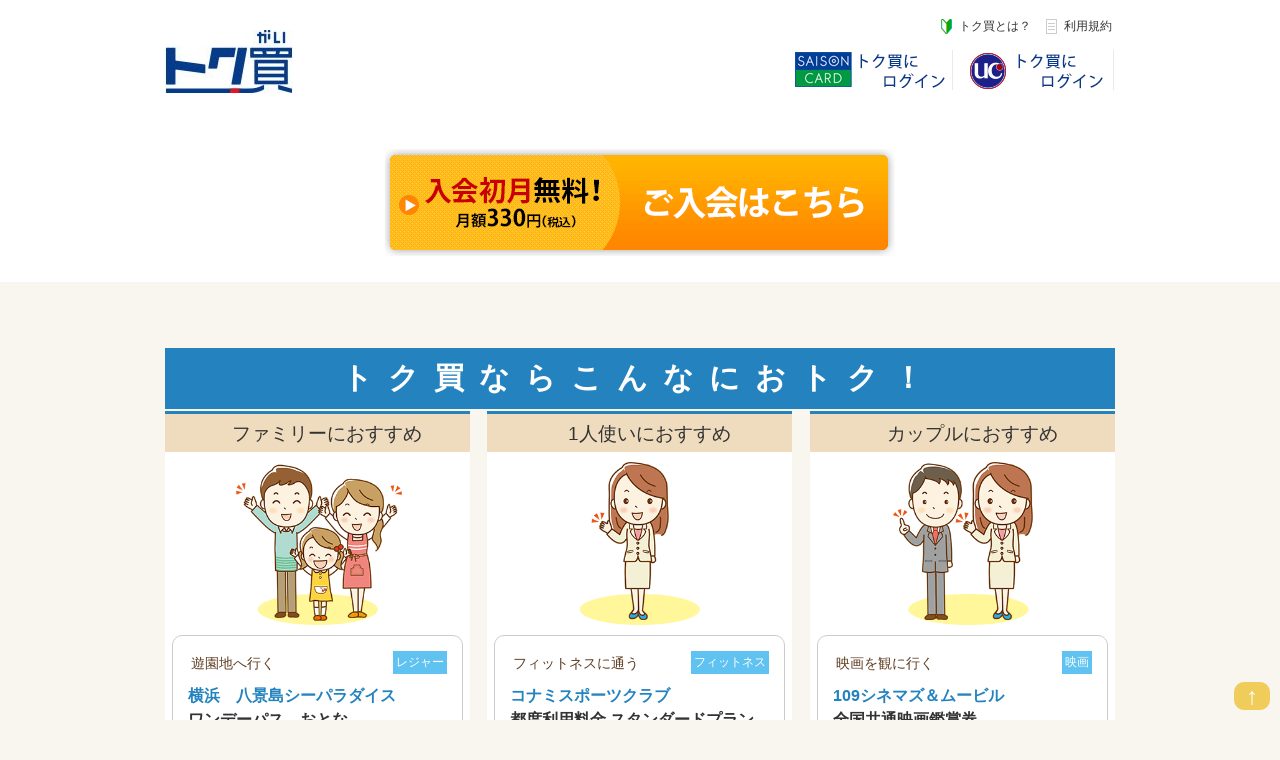

--- FILE ---
content_type: text/html
request_url: https://tokugai.jp/top/
body_size: 10414
content:
<meta name="viewport" content="width=device-width,initial-scale=1">
<meta http-equiv="X-UA-Compatible" content="IE=edge,chrome=1">
<meta http-equiv="Content-Type" content="text/html; charset=Shift_Jis">
<meta http-equiv="Content-Style-Type" content="text/css">
<meta http-equiv="Content-Script-Type" content="text/javascript">

<link href="/css/jquery.bxslider.css" rel="stylesheet" type="text/css" />
<link href="/css/renew_20170118.css" rel="stylesheet" type="text/css" />

<!--
<script type="text/javascript">
document.createElement("section");
document.createElement("article");
$(window).load(function(){
	$("#family_box dl dt.tit, #one_box dl dt.tit, #two_box dl dt.tit").tile(3);
	$("#family_box dl dd.det, #one_box dl dd.det, #two_box dl dd.det").tile(3);
	$("#family_box dl dd.mem, #one_box dl dd.mem, #two_box dl dd.mem").tile(3);
	$(".item.service_m.block1 .tit").tile(3);
	$(".item.service_m.block2 .tit").tile(3);
	$(".item.service_m.block3 .tit").tile(3);
	$(".item.service_m.block1 .total").tile(3);
	$(".item.service_m.block2 .total").tile(3);
	$(".item.service_m.block3 .total").tile(3);
	$(".item.service_m.block1 .tokuten").tile(3);
	$(".item.service_m.block2 .tokuten").tile(3);
	$(".item.service_m.block3 .tokuten").tile(3);
	$("#original_box ul li a p").tile(3);
	$("#cate_box ul li a").tile();
	//bxslider
	$('.sp_slider').bxSlider({
		slideWidth:950,
		auto:true,
		speed:200,
		mode:'horizontal',
		touchEnabled:false,
		adaptiveHeight:true
	});
});
$(function(){
	//PAGETOP
	$("#PageTop").hide();
	$(window).scroll(function(){
	    if ($(this).scrollTop() > 100) {
	        $("#PageTop").fadeIn();
	    }
	    else {
	        $("#PageTop").fadeOut();
	    }
	});
	$("#PageTop").click(function(){
	    $("#localbody").animate({
	        scrollTop: 0
	    }, 300);
	    return false;
	});
});
</script>-->
<!--[if lt IE 9]>
<script type="text/javascript" src="/contents/js/html5.js"></script>
<![endif]-->


<article class="header">
 <section>
  <div id="header_box" class="pc">
   <p class="logo"><img alt="トク買" src="/img/join_logo.jpg"></p>
   <ul class="login">
    <li class="saizon"><a href="javascript:void(0)" id="submitButtonNa"><img alt="SAISONCARDでログイン" src="/img/saison_tokugai.png" /></a></li>
    <li class="uc"><a href="javascript:void(0)" id="submitButtonAtu"><img alt="ucでログイン" src="/img/uc.png" /></a></li>
   </ul>
   <ul class="arrow">
    <li class="arrow_howto"><a href="/guide/index.html" title="トク買とは？">トク買とは？</a></li>
    <li class="arrow_kiyaku"><a href="/rule/index.html" title="利用規約">利用規約</a></li>
   </ul>
  </div><!--/header-->
  <div id="header_box" class="sp">
   <p class="logo"><img alt="トク買" src="/img/join_logo_smp.jpg"></p>
   <ul class="login">
    <li class="join_login"><a href="/entry/entry_first.html"><img alt="トク買いログイン" src="/img/login_smp.jpg" /></a></li>
   </ul>
   <ul class="arrow">
    <li class="arrow_howto"><a href="/guide/index.html" title="トク買とは？">トク買とは？</a></li>
   </ul>
  </div><!--/header-->
 </section>
</article>

<!-- インフォメーション 
	<article class="cp_box_wrap">
	 <section>
		<div style="width:950px;margin:15px auto;font-size:13px;text-align:center;background-color:#eeeeee;padding:15px 0;border:1px solid #cccccc;">
  		<p><a href="/BE-ONE/official/note/20210702_crm.html" target="_blank">システムメンテナンスのお知らせ（7/5実施）</a></p>
		</div>
	 </section>
	</article>
 -->

<article class="join">
 <section>
  <div class="join_box">
   <div class="join_btn"><a href="/entry/entry_first.html"><img src="/img/join_btn.png" alt="ご入会はこちら" /></a></div>
  </div>
 </section>
</article>
　<article class="cp_box_wrap">
	<!-- <section>
		<div style="width:90%;margin:15px auto;font-size:13px;text-align:center;background-color:#eeeeee;padding:15px 0;border:1px solid #cccccc;">
  		<p><a href="/top/information/20250122_23.html" target="_blank">システムメンテナンスのお知らせ(1/22~1/23実施)</a></p>
		</div>
	 </section>-->
	</article>　
<article class="fot_box_wrap">
 <section>
  <p class="mdsi">トク買ならこんなにおトク！</p>
  <div id="family_box">
   <h2>ファミリーにおすすめ</h2>
   <p class="fot_imgbox"><img src="/img/family_box_image.gif" alt="ファミリーにおすすめ" /></p>
   <ul class="item service_m block1">
    <a href="" title="横浜　八景島シーパラダイス">
     <li class="noar"><span class="no">遊園地へ行く</span><span class="area">レジャー</span></li>
     <li class="tit">横浜　八景島シーパラダイス</li>
     <li class="tokuten"><span>ワンデーパス　おとな<br />5,600円 ⇒ <span class="yen"><strong>4,800</strong>円ほか</span></span></li>
     <li class="photo"><img alt="横浜　八景島シーパラダイス" src="/img/676023.jpg"></li>
     <li class="total">家族3人で行った場合…<br>合計<b>2,400円</b><span>おトク！</span></li>
    </a>
   </ul>
 
   <ul class="item service_m block2">
    <a href="" title="七輪焼肉安安">
     <li class="noar"><span class="no">ファミレスへ行く</span><span class="area">グルメ</span></li>
     <li class="tit">七輪焼肉安安</li>
     <li class="tokuten"><span><span class="yen">ご飲食<strong>10</strong>%OFF</span></span></li>
     <li class="photo"><img alt="七輪焼肉安安" src="/img/t40017704.jpg"></li>
     <li class="total">家族3人で5,000円の<br>お会計の場合…<br>合計<b>500円</b><span>おトク！</span></li>
    </a>
   </ul>

   <ul class="item service_m block3">
    <a href="" title="タイムズカーレンタル">
     <li class="noar"><span class="no">レンタカーを借りる</span><span class="area">カー</span></li>
     <li class="tit">タイムズカーレンタル</li>
     <li class="tokuten"><span>一般料金より<span class="yen"><strong>10～40</strong>％OFF</span><br>（※24時間利用の場合）</span></li>
     <li class="photo"><img alt="タイムズカーレンタル" src="/img/658235.jpg"></li>
     <li class="total">&nbsp;</li>
    </a>
   </ul>
  </div><!--/family_box-->

  <div id="one_box">
   <h2>1人使いにおすすめ</h2>
   <p class="fot_imgbox"><img src="/img/one_box_image.gif" alt="1人使いにおすすめ" /></p>
   <ul class="item service_m block1">
    <a href="" title="コナミスポーツクラブ">
     <li class="noar"><span class="no">フィットネスに通う</span><span class="area">フィットネス</span></li>
     <li class="tit">コナミスポーツクラブ</li>
     <li class="tokuten"><span>都度利用料金 スタンダードプラン<br><span class="yen"><strong>880</strong>円～<strong>2,860</strong>円／回</span></span></li>
     <li class="photo"><img alt="コナミスポーツクラブ" src="/img/625152.jpg"></li>
     <li class="total">月に5回通って<br><b>2,750円</b><span>おトク！</span></li>
    </a>
   </ul>

   <ul class="item service_m block2">
    <a href="" title="てもみんグループ">
     <li class="noar"><span class="no">リラクサロンへ行く</span><span class="area">リラクサロン</span></li>
     <li class="tit">てもみんグループ</li>
     <li class="tokuten"><span>利用チケット（1枚）<br>1,100円 ⇒ <span class="yen"><strong>880</strong>円</span></span></li>
     <li class="photo"><img alt="てもみんグループ" src="/img/660132.jpg"></li>
     <li class="total">40分の利用で<b>880円</b><span>おトク！</span></li>
    </a>
   </ul>

   <ul class="item service_m block3">
    <a href="" title="ベネ・ステ フリーeラーニング ◆BISCUE提供(旧：Bグループ)">
     <li class="noar"><span class="no">e-ラーニングをする</span><span class="area">学ぶ</span></li>
     <li class="tit">ベネ・ステ フリーeラーニング ◆BISCUE提供</li>
     <li class="tokuten"><span>ビジネススキル・資格取得対策講座 eラーニング 全373タイトル<br><span class="yen"><strong>受講料無料</strong></span></span></li>
     <li class="photo"><img alt="ベネ・ステ フリーeラーニング ◆BISCUE提供(旧：Bグループ)" src="/img/631119.jpg"></li>
     <li class="total">受講料が<b>無料</b>で<span>おトク！</span></li>
    </a>
   </ul>
  </div><!--/one_box-->

  <div id="two_box">
   <h2>カップルにおすすめ</h2>
   <p class="fot_imgbox"><img src="/img/two_box_image.gif" alt="カップルにおすすめ" /></p>
   <ul class="item service_m block1">
    <a href="" title="109シネマズ＆ムービル">
     <li class="noar"><span class="no">映画を観に行く</span><span class="area">映画</span></li>
     <li class="tit">109シネマズ＆ムービル</li>
     <li class="tokuten"><span>全国共通映画鑑賞券<br>2,000円 ⇒ <span class="yen"><strong>1,400</strong>円</span></span></li>
     <li class="photo"><img alt="109シネマズ＆ムービル" src="/img/670674.jpg"></li>
     <li class="total">2人で<b>1,200円</b><span>おトク！</span></li>
    </a>
   </ul>

   <ul class="item service_m block2">
    <a href="" title="大江戸温泉物語 浦安万華郷">
     <li class="noar"><span class="no">日帰り温泉へ行く</span><span class="area">温泉・スパ</span></li>
     <li class="tit">大江戸温泉物語 浦安万華郷</li>
     <li class="tokuten"><span>ご入館券<br>おとな（中学生以上） 3,185円 ⇒ <span class="yen"><strong>1,300</strong>円</span></span></li>
     <li class="photo"><img alt="大江戸温泉物語 浦安万華郷" src="/img/660068.jpg"></li>
     <li class="total">2人で<b>3,770円</b><span>おトク！</span></li>
    </a>
   </ul>

   <ul class="item service_m block3">
    <a href="" title="カラオケルーム歌広場">
     <li class="noar"><span class="no">カラオケへ行く</span><span class="area">カラオケ</span></li>
     <li class="tit">カラオケルーム歌広場</li>
     <li class="tokuten"><span>20:00までにご入店でグループ全員<span class="yen"><strong>20</strong>％OFF（飲み放題付）</span></span></li>
     <li class="photo"><img alt="カラオケルーム歌広場" src="/img/670880.jpg"></li>
     <li class="total">2人で3時間（飲み放題付）で利用する場合…<br>合計<b>2,335円</b><span>おトク！</span></li>
    </a>
   </ul>
  </div><!--/two_box-->

 <div class="caution">
  <p>※掲載情報は2023年10月1日時点のものとなり、予告なく変更となる場合がございます。最新の割引料金や内容は会員サイトにてご確認ください。</p>
 </div>

  </section>
</article>

<article class="join">
 <section>
  <div class="join_box">
   <div class="join_btn"><a href="/entry/entry_first.html"><img src="/img/join_btn.png" alt="ご入会はこちら" /></a></div>
  </div>
 </section>
</article>

<article>
 <section class="footer">
  <div id="footer">
   <p>Copyright(C)Benefit One Inc. All rights reserved.</p>
  </div><!--/footer-->
 </section>
</article>

<div id="PageTop"><a href="#header_box" title="このページのトップへ">&#8593;</a></div>


    <!-- BCD API -->
    <script src="../app/lib/bcd.js"></script>
    <!-- /BCD API -->
    <script src="../js/common/login.js"></script>


--- FILE ---
content_type: text/css
request_url: https://tokugai.jp/css/renew_20170118.css
body_size: 26620
content:
@charset "shift_jis";
/* reset */
body, div, dl, dt, dd, ul, ol, li, h1, h2, h3, h4, h5, h6, pre, form, fieldset, input, textarea, p, blockquote {margin:0; padding:0;}
h1, h2, h3, h4, h5, h6 {font-weight:normal; font-size:100%; line-height:1;}
fieldset, img {border:0;}
address, caption, cite, code, dfn, em, strong, th, var {font-style:normal; font-weight:normal;}
ol, ul {list-style:none;}
table {margin:0;}
abbr, acronym {border:none;}
a {outline-width:0;}
input, textarea {font-size:120%;}
body {
	color:#333333;
	background-color:#F8F6EF;
	font-family:'Lucida Grande', Meiryo, sans-serif;
}

/* -------------------------------------------------------------------------
common
------------------------------------------------------------------------- */
article {
	margin:0 auto;
	padding:15px 0 0 0;
	overflow:hidden;
}
article section {
	width:950px;
	margin:0 auto;
	background-color:#ffffff;
}
article section h2 {
	font-size:120%;
	line-height:120%;
	padding:0.4em 0.4em 0.4em 1.4em;
	background-position:10px\9;
	background-color:#efdbbd;
	border-top:3px solid #2483BF;
	text-align:center;
}
article section h3 {
	font-size:110%;
	line-height:120%;
	padding:5px 0 5px 15px;
	border-left:#2483BF 10px solid;
	margin-left:5px;
}
article section h4 {
	height:175px;
	text-indent:-99999px;
	clear:both;
	background-image:url("/img/h4_bg.png");
	background-repeat:no-repeat;
	background-position:0 0;
}

/* -------------------------------------------------------------------------
ヘッダー
------------------------------------------------------------------------- */
article.header {
	width:100%;
	margin:0 auto;
	background-color:#ffffff;
}
article.header section {
	background-color:transparent;
}
#header_box {
	width:950px;
	margin:0 auto;
	padding:15px 0;
	overflow:hidden;
	position:relative;
}
#header_box p.logo {
	float:left;
}
#header_box ul {
	font-size:12px;
}
#header_box ul li {
	float:left;
}
#header_box ul.arrow {
	padding:3px 3px 0 0;
	position:absolute;
	right:0;
	top:0;
}
#header_box ul.arrow li a {
	color:#333333;
	text-decoration:none;
}
#header_box ul.arrow li a:hover {
	text-decoration:underline;
}
#header_box ul.arrow li.arrow_howto {
	margin:0 15px 5px 20px;
	padding:0 0 0 1.5em;
	background-image:url("/img/arrow_howto.gif");
	background-repeat:no-repeat;
	background-position:center left;
}
#header_box ul.arrow li.arrow_kiyaku {
	margin:0 0 5px 0;
	padding:0 0 0 1.5em;
	background-image:url("/img/arrow_kiyaku.gif");
	background-repeat:no-repeat;
	background-position:center left;
}
#header_box ul.arrow li.entry {
	clear:both;
}
#header_box ul.arrow li.entry:hover {
	opacity:0.9;
	filter:alpha(opacity=90);
	-ms-filter:"alpha( opacity=90 )";
}
#header_box ul.login {
	width:325px;
	position:absolute;
	top:35px;
	right:0;
}
#header_box ul.login li:hover {
	background-color:#fafafa;
}

/* -------------------------------------------------------------------------
キーワードから探す
------------------------------------------------------------------------- */
#keyword_box {
	margin:20px 0;
}
#keyword_box h3 {
	background: #2483bf;
	color: #fff;
	font-size: 120%;
	text-align: center;
	margin:0 0 10px 0;
}
#keyword_box form {
	text-align:center;
}
#keyword_box input {
	font-size:16px;
	letter-spacing:1px;
	padding:7px 7px 7px 7px;
	border:1px solid #cbcbcb;
	background:-webkit-linear-gradient(top, #fff 0%,#F5F5F5 100%);
	background:linear-gradient(to bottom, #fff 0%,#F5F5F5 100%);
	width:300px;
}
#keyword_box select {
	font-size:16px;
	line-height:16px;
	letter-spacing:1px;
	padding:7px 7px 7px 7px;
	border:1px solid #cbcbcb;
	background:-webkit-linear-gradient(top, #fff 0%,#F5F5F5 100%);
	background:linear-gradient(to bottom, #fff 0%,#F5F5F5 100%);
}
#keyword_box select option{
	background-color:#ffffff;
}
#keyword_box form input#search {
	width:100px;
	border:none;
	color:#ffffff;
	background:-webkit-linear-gradient(top, #008eda 0%,#008eda 100%);
	background:linear-gradient(to bottom, #008eda 0%,#008eda 100%);
	border-radius:6px;
	-webkit-border-radius:6px;
	-moz-border-radius:6px;
}
#keyword_box form input#search:hover {
	cursor:pointer;
}
#attention_box {
	margin:0 0 15px 0;
}
#attention_box ul {
	padding-left:10px;
	overflow:hidden;
}
#attention_box li {
	background:#eeeeee;
	display:inline-block;
	margin-top:10px;
	vertical-align:middle;
}
#attention_box li:hover {
	background:#dadada;
}
#attention_box li a {
	display:block;
	font-size:1.2rem;
	padding:0.5em 1em;
	text-align:center;
}


/* -------------------------------------------------------------------------
カテゴリ
------------------------------------------------------------------------- */
#cate_box {
	margin:0 0 15px 0;
}
#cate_box ul {
	padding-left:10px;
	overflow:hidden;
}
#cate_box li {
	width:145px;
	float:left;
	display:table;
	margin:5px 9px 5px 0;
	background:#f4f1ed; /* Old browsers */
	background:-moz-linear-gradient(top,  #fefeff 0%, #f4f1ed 100%); /* FF3.6+ */
	background:-webkit-gradient(linear, left top, left bottom, color-stop(0%,#fefeff), color-stop(100%,#f4f1ed)); /* Chrome,Safari4+ */
	background:-webkit-linear-gradient(top,  #fefeff 0%,#f4f1ed 100%); /* Chrome10+,Safari5.1+ */
	background:-o-linear-gradient(top,  #fefeff 0%,#f4f1ed 100%); /* Opera 11.10+ */
	background:-ms-linear-gradient(top,  #fefeff 0%,#f4f1ed 100%); /* IE10+ */
	background:linear-gradient(to bottom,  #fefeff 0%,#f4f1ed 100%); /* W3C */
	filter: progid:DXImageTransform.Microsoft.gradient( startColorstr='#fefeff', endColorstr='#f4f1ed',GradientType=0 ); /* IE6-9 */
	border:1px solid #e7e5e2;
	border-radius:6px;
	-webkit-border-radius:6px;
	-moz-border-radius:6px;
}
#cate_box li:hover {
	background:#2483BF; /* Old browsers */
	background:-moz-linear-gradient(top,  #65c3ff 0%, #2483BF 100%); /* FF3.6+ */
	background:-webkit-gradient(linear, left top, left bottom, color-stop(0%,#65c3ff), color-stop(100%,#2483BF)); /* Chrome,Safari4+ */
	background:-webkit-linear-gradient(top,  #65c3ff 0%,#2483BF 100%); /* Chrome10+,Safari5.1+ */
	background:-o-linear-gradient(top,  #65c3ff 0%,#2483BF 100%); /* Opera 11.10+ */
	background:-ms-linear-gradient(top,  #65c3ff 0%,#2483BF 100%); /* IE10+ */
	background:linear-gradient(to bottom,  #65c3ff 0%,#2483BF 100%); /* W3C */
	filter: progid:DXImageTransform.Microsoft.gradient( startColorstr='#65c3ff', endColorstr='#2483BF',GradientType=0 ); /* IE6-9 */
}
#cate_box li:nth-child(6n) {
	margin:5px 0 5px 1px;
}
#cate_box li a {
	display:table-cell;
	font-size:12px;
	padding:1.4em 1em;
	text-align:center;
	color:#7d7d7c;
	vertical-align:middle;
	text-decoration:none;
}
#cate_box li a:hover {
	color:#ffffff;
}


/* -------------------------------------------------------------------------
スライド
------------------------------------------------------------------------- */
#pr {
	width:940px;
	padding:5px;
	background-image:url("/img/slider_bg.gif");
	background-repeat:repeat;
	background-position:0 0;
}
#pr .contents {
	width:935px;
	margin:0 auto;
	position:relative;
}
#pr #pr_board {
	width:682px;
	height:330px;
	z-index:1;
	background-color:#ffffff;
}
#pr #pr_board a {
	display:none;
	position:absolute;
}
#side_bnr {
	margin-top:10px;
}
#side_bnr img {
	margin-bottom:10px;
}
#pr #pr_board a:hover img,#indexpage #side #oyakudachi a:hover img,#indexpage #side #side_bnr img:hover {
	-ms-filter:"alpha(opacity=70)";
	filter:alpha(opacity=70);
	opacity:0.7;
}
#pr #pr_board a.on {
	display:block;
}
#pr #pr_board img {
	width:672px;
	margin:4px 0 0 4px;
	border:1px solid #ffffff;
}
#pr .nav {
	width:265px;
	height:310px;
	position:absolute;
	right:0;
	top:0;
	z-index:2;
}
#pr .nav .btn a {
	width:255px;
	height:20px;
	display:block;
}
#pr .nav .btn a:hover {
	-ms-filter:"alpha(opacity=70)";
	filter:alpha(opacity=70);
	opacity:0.7;
}
#pr .nav .btn a span {
	display:none;
}
#pr .nav #pr_nav_up {
	width:245px;
	margin:0 0 0 20px;
	border-radius:0;
	box-shadow:none;
	background:#ffffff; /* Old browsers */
	background:-moz-linear-gradient(top,  #ffffff 0%, #f3f3f3 100%); /* FF3.6-15 */
	background:-webkit-linear-gradient(top,  #ffffff 0%,#f3f3f3 100%); /* Chrome10-25,Safari5.1-6 */
	background:linear-gradient(to bottom,  #ffffff 0%,#f3f3f3 100%); /* W3C, IE10+, FF16+, Chrome26+, Opera12+, Safari7+ */
	filter:progid:DXImageTransform.Microsoft.gradient( startColorstr='#ffffff', endColorstr='#f3f3f3',GradientType=0 ); /* IE6-9 */
}
#pr .nav #pr_nav_down {
	width:245px;
	margin:0 0 0 20px;
	border-radius:0;
	box-shadow:none;
	background:#ffffff; /* Old browsers */
	background:-moz-linear-gradient(top,  #ffffff 0%, #f3f3f3 100%); /* FF3.6-15 */
	background:-webkit-linear-gradient(top,  #ffffff 0%,#f3f3f3 100%); /* Chrome10-25,Safari5.1-6 */
	background:linear-gradient(to bottom,  #ffffff 0%,#f3f3f3 100%); /* W3C, IE10+, FF16+, Chrome26+, Opera12+, Safari7+ */
	filter:progid:DXImageTransform.Microsoft.gradient( startColorstr='#ffffff', endColorstr='#f3f3f3',GradientType=0 ); /* IE6-9 */
}
#pr .nav #pr_nav_up a {
	background:url("/img/main_pr_btn_01.gif") no-repeat;
}
#pr .nav #pr_nav_down a {
	background:url("/img/main_pr_btn_02.gif") no-repeat;
}
#pr .nav .view {
	height:290px;
	position:relative;
	overflow:hidden;
}
#pr .nav #pr_nav {
	width:255px;
	position:absolute;
	*width:255px;
	*margin-left:20px;
}
#pr .nav #pr_nav li {
	*height:41px;
}
#pr .nav li a {
	width:235px;
	height:58px;
	margin:0 0 0 20px;
	padding:0 10px 0 10px;
	background-color:#ffffff;
	background:-moz-linear-gradient(top,  #ffffff 0%, #f2f2f2 100%);
	background:-webkit-linear-gradient(top,  #ffffff 0%,#f2f2f2 100%);
	background:linear-gradient(to bottom,  #ffffff 0%,#f2f2f2 100%);
	filter: progid:DXImageTransform.Microsoft.gradient( startColorstr='#ffffff', endColorstr='#f2f2f2',GradientType=0 );
	display:table;
	cursor:pointer;
	color:#333333;
}
#pr .nav li a span {
	display:table-cell;
	vertical-align:middle;
	line-height:1.2;
	*display:block;
	*height:41px;
	font-size:13px;
}
#pr .nav li a:hover {
	-ms-filter:"alpha(opacity=70)";
	filter:alpha(opacity=70);
	opacity:0.7;
}
#pr .nav li.on a {
	background:url("/img/main_pr_img_bg.gif") repeat;
	color:#ffffff;
	*height:41px;
}
#pr .nav li.on a:hover {
	-ms-filter:"alpha(opacity=100)";
	filter:alpha(opacity=100);
	opacity:1;
}
#pr .nav li.on {
	background:url("/img/main_pr_img_01.png") no-repeat;
	*height:41px;
}
* html #pr .nav li.on {
	background-image:url("/img/main_pr_img_01.gif");
}
#pr .nav #pr_nav_cover {
	position:absolute;
	display:none;
	width:223px;
	height:251px;
	top:0;
	left:20px;
	z-index:3;
}
#pr #pr_board #pr_loading {
	position:absolute;
	left:200px;
	top:100px;
}
#pr #pr_board #pr_loading img {
	width:110px;
	height:34px;
	border-width:0;
}



/* -------------------------------------------------------------------------
期間限定！ご入会キャンペーン
------------------------------------------------------------------------- */
article.cp_box_wrap section{
	background-color:transparent;
}

#cp_box {
	margin:10px auto 0 auto;
}
#cp_box ul.cp_slider li {
	padding:5px;
}
#cp_box .bx-wrapper {
	box-shadow:1px 0 4px #86c4e3;
}
#cp_box .bx-wrapper .bx-prev {
	left:-40px;
}
#cp_box .bx-wrapper .bx-next {
	right:-40px;
}
#cp_box dl.notice {
	text-align:left;
	padding:10px;
	font-size:12px;
}
#cp_box dl.notice dd {
	text-indent:-1em;
	margin-left:1em;
}

/* -------------------------------------------------------------------------
ファミリー／1人使い／カップルにおすすめ
------------------------------------------------------------------------- */
article.fot_box_wrap section {
	background-color:transparent;
}
article.fot_box_wrap section p.mdsi {
	margin:0 0 2px 0;
	padding:10px;
	font-size:30px;
	letter-spacing:0.5em;
	text-align:center;
	background-color:#2483bf;
	color:#ffffff;
	font-weight:bold;
}
#family_box {
	width:305px;
	margin:0 17px 20px 0;
	float:left;
	background-color:#ffffff;
}
#one_box {
	width:305px;
	margin:0 18px 20px 0;
	float:left;
	background-color:#ffffff;
}
#two_box {
	width:305px;
	margin:0 0 20px 0;
	float:left;
	background-color:#ffffff;
}
.fot_imgbox{
	text-align:center;
	padding:10px 0 10px 0;
}
.fot_imgbox img{
	width:60%;
}
#family_box dl,
#one_box dl,
#two_box dl {
	padding:10px;
	background-color:#ffffff;
	color:#043b8b;
	font-weight:bold;
}
#family_box dl dt.tit,
#one_box dl dt.tit,
#two_box dl dt.tit {
	
}
#family_box dl dd.det,
#one_box dl dd.det,
#two_box dl dd.det {
	font-size:80%;
	text-indent:1em;
}
#family_box dl dd.det b,
#one_box dl dd.det b,
#two_box dl dd.det b {
	font-size:120%;
}
#family_box dl dd.mem,
#one_box dl dd.mem,
#two_box dl dd.mem {
	font-size:120%;
	text-indent:2em;
	color:#e71422;
	border-bottom:1px dashed #addef8;
}
#family_box dl dd.mem b,
#one_box dl dd.mem b,
#two_box dl dd.mem b {
	font-size:200%;
	color:#e71422;
}

/*
#family_box dl dd.total,
#one_box dl dd.total,
#two_box dl dd.total {
	background-image:url("/img/total_bg.gif");
	background-repeat:no-repeat;
	background-position:center top 5px;
	background-size:contain;
	text-align:center;
	font-size:120%;
	line-height:1.2;
	padding:0;
}
#family_box dl dd.total b,
#one_box dl dd.total b,
#two_box dl dd.total b {
	color:#e71422;
	font-size:200%;
}
#family_box dl dd.total span,
#one_box dl dd.total span,
#two_box dl dd.total span {
	color:#e71422;
	display:block;
	font-size:200%;
}
*/

/* -------------------------------------------------------------------------
特集から探す
------------------------------------------------------------------------- */
#sp_box {
	width:950px;
	overflow:hidden;
	padding-bottom:20px;
}
#sp_box ul.sp_slider {
	overflow:hidden;
}
#sp_box ul.sp_slider li {
	overflow:hidden;
}
#sp_box .bx-wrapper {
	box-shadow:1px 0 4px #86c4e3;
}
#sp_box .bx-wrapper .bx-prev {
	
}
#sp_box .bx-wrapper .bx-next {
	
}
#sp_box .bx-viewport {
}

/* -------------------------------------------------------------------------
中コマ
------------------------------------------------------------------------- */
.item.service_m {
	width:85%;
	background-color:#ffffff;
	padding:15px;
	margin:0 auto 10px auto;
	color:#603e23;
	border-radius:10px;
	-webkit-border-radius:10px;
	-moz-border-radius:10px;
	border:#cccccc solid 1px;
}

.item.service_m a {
	text-decoration:none;
}
/*.item.service_m:nth-child(3n) {
	margin:5px 0px 10px 0px;
}*/
.item.service_m .noar {
	margin:0px 0px 10px 0px;
	overflow:hidden;
	font-size:12px;
}
.item.service_m .noar .no {
	float:left;
	padding:3px;
	color:#603e23;
	font-size:120%;
}
.item.service_m .noar .area {
	float:right;
	padding:3px;
	background-color:#5fc2f1;
	color:#ffffff;
}
.item.service_m .tit {
	margin:0px 0px 5px 0px;
	line-height:1.2;
	font-size:16px;
	font-weight:bold;
	color:#2483BF;
}
.item.service_m .photo {
	overflow:hidden;
	clear:none;
	margin:0px 0px 10px 0px;
	text-align:center;
	border:1px solid #e8e8e8;
	line-height:0;
	position:relative;
	border-radius:6px;
	-webkit-border-radius:6px;
	-moz-border-radius:6px;
}
.item.service_m .photo img {
	width:100%;
	padding:1px;
	border-radius:6px;
	-webkit-border-radius:6px;
	-moz-border-radius:6px;
}
.item.service_m .catch {
	color:#333333;
	margin:0px 0px 10px 0px;
}
.item.service_m .tokuten {
	line-height:1.2;
	margin:0px 0px 5px 0px;
/*
	background-color:#ffffcc;
	border:1px solid #fbc13b;
	text-decoration:none;
*/
}
.item.service_m .tokuten_tit {
	margin:0px 0px 0px 0px;
}
.item.service_m .tokuten_tit img {
	width:100%;
	display:block;
	margin:0 auto;
}
.item.service_m .tokuten span {
	font-weight:bold;
	display:block;
	color:#333333;
/*
	text-align:center;
	padding:10px;
	margin:0px 0px 0px 0px;
*/
}
.item.service_m .tokuten span.yen {
	display:inline;
	color:#ff0000;
	font-size:18px;
}
.item.service_m .tokuten span.yen strong {
	font-weight:bold;
	font-size:28px;
}
.item.service_m .tokuten span.etc {
	display:inline;
	color:#ff0000;
	font-size:16px;
	background-color:#f2e5af;
}
.item.service_m .tokuten span.etc strong {
	font-weight:bold;
}
.item.service_m .total {
	background-color: #ffffff;
	text-align:center;
	color: #043b8b;
	font-weight: bold;
	font-size:100%;
	line-height:1.2;
	padding:0;
}
.item.service_m .total b {
	color:#e71422;
	font-size:140%;
}
.item.service_m .total span {
	color:#e71422;
}
.item.service_m .btn {
	margin:0 auto;
	text-align:center;
	background-color:#048dd1; /* Old browsers */
	background:-moz-linear-gradient(top,  #1aabe1 0%, #048dd1 100%); /* FF3.6+ */
	background:-webkit-gradient(linear, left top, left bottom, color-stop(0%,#1aabe1), color-stop(100%,#048dd1)); /* Chrome,Safari4+ */
	background:-webkit-linear-gradient(top,  #1aabe1 0%,#048dd1 100%); /* Chrome10+,Safari5.1+ */
	background:-o-linear-gradient(top,  #1aabe1 0%,#048dd1 100%); /* Opera 11.10+ */
	background:-ms-linear-gradient(top,  #1aabe1 0%,#048dd1 100%); /* IE10+ */
	background:linear-gradient(to bottom,  #1aabe1 0%,#048dd1 100%); /* W3C */
	filter:progid:DXImageTransform.Microsoft.gradient( startColorstr='#1aabe1', endColorstr='#048dd1',GradientType=0 ); /* IE6-9 */
	_background-color:#f3d163;
	border-radius:30px;
	-webkit-border-radius:30px;
	-moz-border-radius:30px;
	box-shadow:1px 1px #cccccc;
	text-decoration:none;
}
.item.service_m .btn span {
	display:block;
	padding:10px 0px 10px 0px;
	background-image:url("/img/btn_bg.png");
	background-repeat:repeat;
	background-position:0 0;
}
.item.service_m .btn span.arrow {
	background-image:url("/img/item_btn_arrow.png");
	background-repeat:no-repeat;
	background-position:left center;
	padding:0 0 0 1.5em;
	font-size:15px;
	display:inline-block;
	color:#fffc07;
}
.item.service_m .btn span.arrow b {
	font-weight:bold;
}
/* -------------------------------------------------------------------------
オリジナルイベント
------------------------------------------------------------------------- */
#original_box {
	margin:1em auto 1em auto;
	overflow:hidden;
}
#original_box ul {
	margin:0 15px;
}
#original_box ul li {
	width:272px;
	width:267px\9;
	padding:10px;
	margin:5px 15px 10px 0;
	float:left;
	background-color:#ffffff;
	border:2px solid #8ec424;
}
#original_box ul li:nth-child(3n) {
	margin:5px 0px 10px 0px;
}
#original_box ul li a {
	display:block;
	text-decoration:none;
}
#original_box ul li a img {
	float:left;
	margin-right:10px;
}
#original_box ul li a h5 {
	color:#8ec424;
	font-weight:bold;
}
#original_box ul li a p {
	line-height:1.2;
	font-size:13px;
	margin-top:5px;
	color:#333333;
}
#original_box ul li a:hover {
	opacity:0.9;
	filter:alpha(opacity=90);
	-ms-filter:"alpha( opacity=90 )";
}
/* -------------------------------------------------------------------------
お知らせ
------------------------------------------------------------------------- */
#news_box {
	margin:1em;
	padding:1em;
	background-color:#ffffff;
}
#news_box dl dt {
	font-size:90%;
	margin-bottom:5px;
	border-bottom:1px dashed #666666;
}
#news_box dl dt span {
	font-weight:bold;
}
#news_box dl dd {
	font-size:90%;
	line-height:1.2;
}
#news_box .day {
  font-weight: bold;
  float: right;
}
#news_box .beone {
  float: right;
}
#news_box .beone2 {
  float: right;
  clear: both;
}
#news_box .tit {
      text-align: center;
    clear: both;
    font-weight: bold;
    margin: 10px;
  font-size: 14px;
}
#news_box .end {
      float: right;
    clear: both;
    /* margin: 10px 0 0 0; */
    margin-bottom: 10px;
}
.news {
  overflow:hidden;
}
.news ul li #news_box {
  margin:0;
}
.news ul li #news_box a {
  color: #0066ca;
}

/* -------------------------------------------------------------------------
入会ボタン
------------------------------------------------------------------------- */
article.join {
	width:100%;
	background-color:#ffffff;
}
.join_box {
	margin:1em;
	padding:10px 0;
	overflow:hidden;
}
.join_box .join_btn{
	text-align:center;

}
.join_box .join_btn a {
	display:inline-block;
}
.join_box .join_btn a:hover {
	opacity:0.7;
	-ms-transition:opacity 0.3s;
	-webkit-transition:opacity 0.3s;
	transition:opacity 0.3s;
	-webkit-transform:perspective(0);
}
.more_btn {
	font-size:12px;
	margin:15px auto;
	text-align:center;
}
.more_btn a {
	font-size:160%;
	line-height:120%;
	color:#000000;
	padding:1em 0 1em 0;
	letter-spacing:1px;
}
.more_btn a:hover {
	text-decoration:underline;
	color:#008eda;
}


/* -------------------------------------------------------------------------
フッター
------------------------------------------------------------------------- */
#footer {
	text-align:center;
	font-size:80%;
	letter-spacing:1px;
}
.footer {
	background:none;
}
/* -------------------------------------------------------------------------
 今いる場所からトップへ戻る
------------------------------------------------------------------------- */
#PageTop {
	bottom:10px;
	padding:0 0.5em 0 0.5em;
	background-color:#f0cd5a;
	position:fixed;
	right:10px;
	font-size:24px;
	font-weight:bold;
	border-radius:10px;
	-webkit-border-radius:10px;
	-moz-border-radius:10px;
}
#PageTop a {
	color:#ffffff;
	text-decoration:none;
}
#PageTop:hover {
	color:#ffffff;
	background-color:#1f92bf;
	text-decoration:underline;
}

div.btn {
	width:90%;
	margin:0 auto 10px auto;
	text-align:center;
	background-color:#048dd1; /* Old browsers */
	background:-moz-linear-gradient(top,  #1aabe1 0%, #048dd1 100%); /* FF3.6+ */
	background:-webkit-gradient(linear, left top, left bottom, color-stop(0%,#1aabe1), color-stop(100%,#048dd1)); /* Chrome,Safari4+ */
	background:-webkit-linear-gradient(top,  #1aabe1 0%,#048dd1 100%); /* Chrome10+,Safari5.1+ */
	background:-o-linear-gradient(top,  #1aabe1 0%,#048dd1 100%); /* Opera 11.10+ */
	background:-ms-linear-gradient(top,  #1aabe1 0%,#048dd1 100%); /* IE10+ */
	background:linear-gradient(to bottom,  #1aabe1 0%,#048dd1 100%); /* W3C */
	filter:progid:DXImageTransform.Microsoft.gradient( startColorstr='#1aabe1', endColorstr='#048dd1',GradientType=0 ); /* IE6-9 */
	_background-color:#f3d163;
	border-radius:30px;
	-webkit-border-radius:30px;
	-moz-border-radius:30px;
	box-shadow:1px 1px #cccccc;
	text-decoration:none;

}
div.btn span {
	display:block;
	padding:10px 0px 10px 0px;
}
div.btn span.arrow {
	background-image:url("/contents/customized/csb/bs/img/renew_20170118/item_btn_arrow.png");
	background-repeat:no-repeat;
	background-position:left center;
	padding:0 0 0 1.5em;
	font-size:15px;
	display:inline-block;
	color:#fffc07;
}
div.btn span.arrow b {
	font-weight:bold;
}
div.btn a:hover,
div.morebtn a:hover {
	opacity:0.7;
	filter:alpha(opacity=70);
	-ms-filter:"alpha( opacity=70 )";
}
.morebtn {
	clear:both;
	overflow:hidden;
	margin:0 0 20px 0;
}
p.notes {
	text-align:center;
	padding:10px;
	clear:both;
}
.caution {
	margin:0 0 20px 0;
	background-color:#ffffff;
	padding:10px;
	clear:both;
}
.caution p {
	text-indent:-1em;
	margin:0 0 0 1em;
	padding:10px;
	clear:both;
	line-height:1.4;
}

#info {
  
}
#info .ttl {
  
}
#info .ttl h2 {
  text-align: left;
}
.news ul li {
  font-size: 13px;
  overflow: hidden;
  padding:5px 15px 5px 15px;
  border-bottom: 1px solid #efdbbd;
}
.news ul li span {
  width: 20%;
  display: block;
  float: left;
}
.news ul li p {
  width: 80%;
  float: right;
}
.news ul li p a {
  color:#3495EF;
  text-decoration: none;
}
.news ul li p a:hover {
  text-decoration: underline;
}
.pc {
	display: block;
}
.sp {
	display: none;
}
/*************************************************************************************
スマホ
**************************************************************************************/
@media screen and (max-width: 767px) {
.pc {
	display: none;
}
.sp {
	display: block;
}
	#header_box p.logo {
		float: unset;
	}
	#header_box {
		width: auto;
		height: 15vw;
    margin-bottom: 16px;
		overflow: unset;
	}
	#header_box ul.login {
		width: 325px;
    text-align: right;
    padding: 16px;
	}
	#header_box ul li {
		float: unset;
	}
	article section {
		width: 100%;
	}
	article.fot_box_wrap section p.mdsi {
		font-size: 20px;
	}
	.fot_imgbox img {
		width: 40%;
	}
	.join_box .join_btn a img {
		width: 100%;
	}
     #family_box {
         width: 100%;
         margin: 0 auto;
	 background-color:#ffffff;
     }
     #one_box {
         width: 100%;
         margin: 0 auto;
	 background-color:#ffffff;
     }
     #one_box {
         width: 100%;
         margin: 0 auto;
	 background-color:#ffffff;
     }
	#two_box {
		width: 100%;
    margin: 0 0 20px 0;
    float: left;
    background-color: #ffffff;
	}
	.item.service_m {
		width: 85%;
    background-color: #ffffff;
    padding: 15px;
    margin: 0 auto 10px auto;
    color: #603e23;
    border-radius: 10px;
    -webkit-border-radius: 10px;
    -moz-border-radius: 10px;
    border: #cccccc solid 1px;
		height: 162px;
	}
	.item.service_m .tokuten {
		line-height: 1.2;
    margin: 0px 0px 5px 0px;
    float: left;
    width: 53%;
	}
	.item.service_m .photo {
		overflow: hidden;
    clear: none;
    margin: 0 auto;
    text-align: center;
    border: 1px solid #e8e8e8;
    line-height: 0;
    position: relative;
    border-radius: 6px;
    -webkit-border-radius: 6px;
    -moz-border-radius: 6px;
    width: 45%;
    float: right;
	}
	.item.service_m .total {
		background-color: #ffffff;
    text-align: unset;
    color: #043b8b;
    font-weight: bold;
    font-size: 100%;
    line-height: 1.2;
    padding: 0;
    clear: left;
	}
	.item.service_m .tokuten span.yen {
		    display: inline;
    color: #ff0000;
    font-size: 14px;
	}
	.item.service_m .tokuten span.yen strong {
		font-weight: bold;
    font-size: 18px;
	}
	.item.service_m .total b {
		color: #e71422;
    font-size: 110%;
	}
	.item.service_m .noar {
		margin: 0px 0px 2px 0px;
    overflow: hidden;
    font-size: 12px;
	}
 }

--- FILE ---
content_type: application/javascript
request_url: https://tokugai.jp/app/lib/bcd.js
body_size: 19744
content:
/**
 * BCD2.0アプリケーション用 JavaScriptライブラリ ver0.25（セゾンゴールドプレミアム対応-本番用）
 *
 * ※IE11に対応する場合は、本ライブラリを読み込む前に以下cdnを読み込んでください。
 * <script src="https://cdnjs.cloudflare.com/ajax/libs/es6-promise/4.2.8/es6-promise.min.js" integrity="sha512-JMK7ImCd/9VxQM7FWvAT3njqo5iGKkWcOax6Bwzuq48xxFd7/jekKcgN+59ZRwBoEpZvv6Jkwh3fDGrBVWX5vA==" crossorigin="anonymous" referrerpolicy="no-referrer"></script>
 * <script src="https://cdnjs.cloudflare.com/ajax/libs/fetch/3.6.2/fetch.min.js" integrity="sha512-1Gn7//DzfuF67BGkg97Oc6jPN6hqxuZXnaTpC9P5uw8C6W4yUNj5hoS/APga4g1nO2X6USBb/rXtGzADdaVDeA==" crossorigin="anonymous" referrerpolicy="no-referrer"></script>
 * <script src="https://cdnjs.cloudflare.com/ajax/libs/url-search-params/1.1.0/url-search-params.js" integrity="sha512-XITCo00srdVr9XH7ep5JEijPPpLA60TqvvoqLCyQlIdctLUjEsIRCtlgSaoj+RbsF+e/YnkaRTV/7Ei5GvVylg==" crossorigin="anonymous" referrerpolicy="no-referrer"></script>
 */

// public prototype BCD
/**
 * BCD2.0アプリケーションプロトタイプ
 * @param {String} apiRoot
 */
const BCD = function (apiRoot) {
  // プライベートメンバ
  const API_ROOT = apiRoot;
  this.API_ROOT = API_ROOT;

  /**
   * 認証情報操作オブジェクト
   */

  /**
   * 認証情報格納オブジェクト
   */
  const Auth = {
    /**
     * 認証トークンとログインユーザー情報を返します。※未ログイン時には undefined を返します。
     * @returns {{
     *  token: {
     *    accessToken: String,
     *    refreshToken: String,
     *    expiresIn: Date
     *  },
     *  user: {
     *    userId: Number,
     *    loginId: String,
     *    emailAddr: String,
     *    status: Number,
     *    type: Number,
     *    name: String,
     *    companyCode: String,
     *    registDate: Date,
     *    updateDate: Date
     *  },
     * isPersistent: boolean
     * } | undefined}
     */
    get() {
      //const auth = localStorage.getItem('Auth') ?? sessionStorage.getItem('Auth');
      //android対応
      const auth = localStorage.getItem("Auth") !== null && localStorage.getItem("Auth") !== undefined ? localStorage.getItem("Auth") : sessionStorage.getItem("Auth");
      if (auth) {
        return JSON.parse(auth);
      } else {
        return undefined;
      }
    },
    /**
     * 認証トークンを返します。※未ログイン時には undefined を返します。
     * @returns {{
     *  accessToken: String,
     *  refreshToken: String,
     *  expiresIn: Date
     * } | undefined}
     */
    getToken() {
      const auth = this.get();
      if (auth) {
        return auth.token;
      } else {
        return undefined;
      }
    },
    /**
     * ログインユーザー情報を返します。※未ログイン時には undefined を返します。
     * @returns {{
     *  userId: Number,
     *  loginId: String,
     *  emailAddr: String,
     *  status: Number,
     *  type: Number,
     *  name: String,
     *  companyCode: String,
     *  registDate: Date,
     *  updateDate: Date
     * } | undefined}
     */
    getUser() {
      const auth = this.get();
      if (auth) {
        return auth.user;
      } else {
        return undefined;
      }
    },
    /**
     * 認証情報をセットします。
     * @param {object} auth
     * @param {boolean} isPersistent
     */
    set(auth, isPersistent) {
      auth.isPersistent = isPersistent;
      if (isPersistent) {
        localStorage.setItem("Auth", JSON.stringify(auth));
        sessionStorage.removeItem("Auth");
      } else {
        sessionStorage.setItem("Auth", JSON.stringify(auth));
        localStorage.removeItem("Auth");
      }
    },
    clear() {
      sessionStorage.removeItem("Auth");
      localStorage.removeItem("Auth");
    },
  };
  this.Auth = Auth;

  /**
   * 汎用APIリクエスト
   * 400系エラーもハンドリングするようラッピング
   * @param {RequestInfo} resource APIリソースパス /resource
   * @param {RequestInit} init fetchリクエストオプション
   * @param {Array<Number>} ignoreErrorCode エラーを無視したいステータスコードを設定
   * @returns {Promise<Response>}
   */
  const request = function (resource, init, ignoreErrorCode = []) {
    const url = API_ROOT + resource;
    //	init.headers['Access-Control-Allow-Origin'] = 'https://bcddemo.com:80';
    //	init.headers['Access-Control-Allow-Origin'] = '*';

    return fetch(url, init).then(function (response) {
      if (!response.ok) {
        // エラーオブジェクト作成
        let errorObj = {
          status: response.status,
          statusText: response.statusText,
          url: url,
        };

        // 無視対象のステータスではなかった場合
        if (ignoreErrorCode.includes(response.status) === false) {
          return response.json().then(function (error) {
            let errorTxt = JSON.stringify(error);
            console.error("通信に失敗しました。\n", "Error: " + response.status, response.statusText, "\n", {
              url,
              errorTxt,
            });

            /*/ エラーオブジェクトにAPIからのエラーメッセージを追加
                errorObj = {
                  ...errorObj,
                  ...error
                };*/
            // エラーオブジェクトにAPIからのエラーメッセージを追加
            errorObj = Object.assign(errorObj, error);

            throw new Error(JSON.stringify(errorObj));
          });
        }
        throw new Error(JSON.stringify(errorObj));
      }

      return response;
    });
  };

  /**
   * 承認有りAPIリクエスト
   */
  const authRequest = function (resource, init) {
    const token = Auth.getToken();
    let xAuthorization = "Bearer ";
    if (token) {
      xAuthorization = xAuthorization + token.accessToken;
    }
    init.headers["X-Authorization"] = xAuthorization;
    return request(resource, init);
  };

  /**
   * API通信用オブジェクトジェネレータ
   * @param {function(url, init): Promise<Response>} request
   * @param {boolean} isJson デフォルトでfalse。JSON形式のシンプルなレスポンスを受け取りたい場合true。
   * @returns
   */
  const apiConnecterGenerator = function (request, isJsonResponse = false) {
    return {
      /**
       * GET APIリクエスト
       * @param {string} resource
       * @param {object} params
       * @returns {Promise<Response>}
       */
      get(resource, params = {}) {
        let queryParameter = new URLSearchParams(params);
        queryParameter = queryParameter.toString() ? "?" + queryParameter : queryParameter;

        return request(resource + queryParameter, {
          method: "GET",
          headers: {
            "Content-Type": "application/json",
          },
        }).then(function (res) {
          return isJsonResponse ? res.json() : res;
        });
      },
      /**
       * POST APIリクエスト
       * @param {string} resource
       * @param {object} body
       * @returns {Promise<Response>}
       */
      post(resource, body = {}) {
        return request(resource, {
          method: "POST",
          headers: {
            "Content-Type": "application/json",
          },
          body: JSON.stringify(body),
        }).then(function (res) {
          return isJsonResponse ? res.json() : res;
        });
      },
      /**
       * PUT APIリクエスト
       * @param {string} resource
       * @param {object} body
       * @returns {Promise<Response>}
       */
      put(resource, body = {}) {
        return request(resource, {
          method: "PUT",
          headers: {
            "Content-Type": "application/json",
          },
          body: JSON.stringify(body),
        }).then(function (res) {
          return isJsonResponse ? res.json() : res;
        });
      },
      /**
       * DELETE APIリクエスト
       * @param {string} resource
       * @returns {Promise<Response>}
       */
      delete(resource) {
        return request(resource, {
          method: "DELETE",
          headers: {
            "Content-Type": "application/json",
          },
        }).then(function (res) {
          return isJsonResponse ? res.json() : res;
        });
      },
    };
  };

  // API通信用オブジェクト
  this.UNAUTH_API = apiConnecterGenerator(request);
  this.AUTH_API = apiConnecterGenerator(authRequest);

  /**
   * トークンリフレッシュ用メソッド
   * @returns {Promise}
   */
  const refresh = function () {
    const authManager = Auth;
    const prevAuth = authManager.get();

    // 認証情報が無い場合エラー出力
    if (!prevAuth) {
      console.error('Not logged in.');
      throw new Error('400 Bad Request');
    }

    const body = {
      userId: prevAuth.user.userId,
      refreshToken: prevAuth.token.refreshToken
    };

    return apiConnecterGenerator(request).post('/refresh', body)
      .then(function (response) {
        return response.json();
      })
      .then(function (auth) {
        auth.token.expiresIn = new Date(Date.now() + (auth.token.expiresIn * 1000));
        auth.isPersistent = prevAuth.isPersistent;

        authManager.set(auth, auth.isPersistent);
        console.log('%cSuccessfully refresh token.', 'color: green;');

        return auth;
      })
      .catch(function (error) { // リフレッシュ出来ない場合は、トークン破棄
        console.error(error);
        if (JSON.parse(error.message).status == 401)
          authManager.clear();
        throw new Error(error.message);
      });
  }
  this.refresh = function(){
	  return refresh();
  }

  /**
   *
   * @param {string} resource
   * @param {RequestInit} init
   * @returns {Promise<any>}
   */
  const generalRequest = function (resource, init) {
    const authManager = Auth;

    return authRequest(resource, init, [401]) // 初回リクエストの401エラーは出力させない
      .catch(function (error) {
        const statusCode = JSON.parse(error.message).status;
        const token = Auth.getToken();

        if (token && statusCode === 401) {
          // 1. もしログイン済みでかつ、401認証エラーだったら、
          const expiresIn = new Date(token.expiresIn);
          if (expiresIn < Date.now()) {
            // 2. かつ、トークンが有効期限切れだったら
            return refresh() // 3. トークンを再発行して、
              .then(function () {
                return authRequest(resource, init); // 4. 承認有りAPIリクエストを行う。
              });
          } else {
            // 2. かつ、トークンが有効期間内だったら
            return authRequest(resource, init) // 3. そのまま承認有りAPIリクエストを行う。
              .catch(function (error) {
                if (JSON.parse(error.message).status === 401)
                  // 4. 更に401認証エラーが出た場合、expiresInとは関係なくトークンが無効になっているので、トークンを破棄する。
                  authManager.clear();
                throw new Error(error.message);
              });
          }
        } else if (!token && statusCode === 401) {
          // 1. もし未ログインでかつ401認証エラーだったら、専用のエラーを出力
          console.error("通信に失敗しました。ログインが必要なリソースです。\n", "Error: " + statusCode, "Unauthorized.");
          throw new Error(error.message);
        } else {
          // 1. それ以外の場合、エラー
          throw new Error(error.message);
        }
      });
  };

  this.GeneralApi = function (isJsonResponse) {
    return apiConnecterGenerator(generalRequest, isJsonResponse);
  };
};

/**
 * API通信用オブジェクトを生成します。
 * @param {boolean} isJsonResponse デフォルトでtrue。Json形式以外の複雑なレスポンスが欲しい場合はfalse。
 */
BCD.prototype.api = function (isJsonResponse = true) {
  return this.GeneralApi(isJsonResponse);
};

/**
 * BCDAPIへログインします。
 * @param {object} body ログイン用情報をもつオブジェクト
 * @param {boolean} isPersistent ログイン情報を永続化するか否か
 * @returns {Promise<any>} トークンとログインユーザー情報を持つオブジェクト。
 */
BCD.prototype.login = function (body, isPersistent = true) {
  const authManager = this.Auth;

  return this.UNAUTH_API.post("/login", body)
    .then(function (response) {
      return response.json();
    })
    .then(function (auth) {
      auth.token.expiresIn = new Date(Date.now() + auth.token.expiresIn * 1000);
      authManager.set(auth, isPersistent);
      console.log("%cSuccessfully logged in.", "color: green;");
      return auth;
    });
};

/**
 * BCDAPIからログアウトします。
 * @returns {Promise<void>}
 */
BCD.prototype.logout = function () {
  const authManager = this.Auth;
  const auth = authManager.get();
  let body;
  if (auth) {
    body = {
      userId: auth.user.userId,
      refreshToken: auth.token.refreshToken,
    };
  }

  return this.api()
    .post("/logout", body)
    .then(function () {
      authManager.clear();
      console.log("%cSuccessfully logged out.", "color:green;");
      return;
    });
};

/**
 * 認証情報オブジェクトを返します。
 */
BCD.prototype.auth = function () {
  return this.Auth;
};

/**
 * BCD APIで登録されたファイルをdataURLとして取得します。
 * @param {string} filePath BCD APIで登録されたファイルURL
 * @returns {string} dataURL
 */
BCD.prototype.getDataURL = function (filePath) {
  // filePathが定義されていない場合は、空文字を返す。
  if (!filePath) return "";
  const api = this.AUTH_API;
  const params = new URLSearchParams(filePath.split("?").pop()); // urlだとうまく動かないので、一旦パラメータ取得
  const param = params.has("filePath") ? params.get("filePath") : filePath;
  const resource = "/files/browse";
  let promise;
  promise = api.get(resource, {
    filePath: param,
  });

  return promise
    .then(function (res) {
      return res.blob();
    })
    .then(function (blob) {
      return URL.createObjectURL(blob);
    });
};

//2022追加
//お知らせ取得
BCD.prototype.getInfo = function () {
  let promise;
  const api = this.AUTH_API;
  promise = api.get("/information/view");

  return promise
    .then((res) => {
      return res.json();
    })
    .then((json) => {
      return json;
    });
};

//20220724変更取り消し
/**
//sso取得
BCD.prototype.getSso = function (userId) {
  let promise;
  const req = '/sso/' + userId;

  const api = this.AUTH_API;
  promise = api.get(req);

  return promise
    .then((res) => {
      return (res.json());
    })
    .then((json) => {
      return (json);
    });
}
*/

BCD.prototype.getSso = function () {
  let promise;
  const auth = this.Auth.get();
  const req = "/sso/get2/" + auth.user.userId;
  // console.log('%cSSO User ID: '+auth.user.userId, 'color: blue;');

  //  const api = this.AUTH_API;
  //  promise = api.get(req);
  promise = this.api().get(req, { token: auth.token.accessToken });

  return (
    promise
      //  .then((res) => {
      //      return (res.json());
      //    })
      .then((json) => {
        return json;
      })
  );
};

//benepo取得
BCD.prototype.getBenepo = function (atOnce) {
  const auth = this.Auth.get();
  const req = "/benepo/" + auth.user.userId;
  const body = {
    userId: auth.user.userId,
    atOnce: atOnce,
  };
  return this.AUTH_API.post(req, body)
    .then(function (response) {
      return response.json();
    })
    .then(function (benepo) {
      return benepo;
    });
};

//受信申込情報取得
BCD.prototype.getApplication = function () {
  let promise;
  const req = "/points/demantia/consultation/";
  const api = this.AUTH_API;
  promise = api.post(req, "");

  return promise
    .then((res) => {
      return res.json();
    })
    .then((json) => {
      return json;
    });
};

// ESModuleの場合はコメントアウト？
//export default BCD;

//トク買の処理のため、goAuthLoginを2つに分ける
// OAuthの手順でCSのログインページへ遷移します（ネットアンサー会員）
BCD.prototype.goAuthLoginNa = function () {
  // stateコードの生成（固定文字と16進乱数）
  const stateMap = "BxxxxCxxxxDxxxxAxxxxPxxxxIxxxx";
  const hexMap = "0123456789abcdef";
  let randNum = 0;
  let genState = "";
  for (var i = 0; i < 30; i++) {
    if (stateMap[i] === "x") {
      randNum = (Math.random() * 16) | 0;
      genState += hexMap[randNum];
    } else {
      genState += stateMap[i];
    }
  }
  // BCDのOAuth用 authorize APIを呼び出す（行きっぱなしなる）
  let promise;
  const url = this.API_ROOT + "/authorize?connectId=na&state=" + genState;
  // console.log(url);
  location.href = url;
  return genState;
};

//トク買の処理のため、goAuthLoginを2つに分ける
// OAuthの手順でCSのログインページへ遷移します（アットユーネット会員）
BCD.prototype.goAuthLoginAtu = function () {
  // stateコードの生成（固定文字と16進乱数）
  const stateMap = "BxxxxCxxxxDxxxxAxxxxPxxxxIxxxx";
  const hexMap = "0123456789abcdef";
  let randNum = 0;
  let genState = "";
  for (var i = 0; i < 30; i++) {
    if (stateMap[i] === "x") {
      randNum = (Math.random() * 16) | 0;
      genState += hexMap[randNum];
    } else {
      genState += stateMap[i];
    }
  }
  // BCDのOAuth用 authorize APIを呼び出す（行きっぱなしなる）
  let promise;
  const url = this.API_ROOT + "/authorize?connectId=atu&state=" + genState;
  // console.log(url);
  location.href = url;
  return genState;
};

// OAuthの認可コードを使ってBCDにログインします
BCD.prototype.authLogin = function () {
  // URLパラメタを取得する
  let urlObj = new URL(window.location.href);
  let params = urlObj.searchParams;
  let code = params.get("code");
  let state = params.get("state");
  const api_url = "/authorize/login?code=" + code + "&state=" + state;
  // console.log('api:'+api_url);
  // console.log('code:'+code);
  // console.log('state:'+state);

  // BCDのOAuth用 authorize Login APIを呼び出す
  const api = this.UNAUTH_API;
  const authManager = this.Auth;
  return this.UNAUTH_API.post(api_url)
    .then(function (response) {
      return response.json();
    })
    .then(function (auth) {
      auth.token.expiresIn = new Date(Date.now() + auth.token.expiresIn * 1000);
      authManager.set(auth, (isPersistent = true));
      // console.log('%cSuccessfully authorized logged in.', 'color: green;');
      return auth.user;
    })
    .then(function (user) {
      return user;
    });
};

// 新規会員用一括会員登録
BCD.prototype.usersRegistEasy = function (authKey) {
  // URLパラメタを取得する
  // console.log('authKey:'+authKey);
  const api_url = "/users/regist/easy?authKey=" + authKey;
  // BCDのOAuth用 authorize Login APIを呼び出す
  const api = this.UNAUTH_API;
  const authManager = this.Auth;
  return this.UNAUTH_API.post(api_url)
    .then(function (response) {
      return response.json();
    })
    .then(function (user) {
      //			auth.token.expiresIn = new Date(Date.now() + (auth.token.expiresIn * 1000));
      //			authManager.set(auth, isPersistent = true);
      let auth = authManager.get();
      auth.user = user;
      authManager.set(auth, true);
      // console.log('%cSuccessfully easy logged in.', 'color: green;');
      return auth;
    });
  //		.then(function (user) {
  //			console.log('%cUser Status:'+user.status, 'color: green;');
  //			return user;
  //		})
};

//退会
BCD.prototype.unsubscribe = function (body) {
  return this.AUTH_API.post('/users/me/unsubscribe', body)
    .then(function (response) {
      return response.json();
    })
    .then(function (data) {
      return data;
    })
    .catch(function (error) {
      throw new Error(error.message);
    });
}


--- FILE ---
content_type: application/javascript
request_url: https://tokugai.jp/js/common/login.js
body_size: 396
content:
const bcd = new BCD('https://tokugai-biz-basis.biglobe.ne.jp/api/tg'); //BCD本番環境

let buttonNa = document.getElementById('submitButtonNa');
buttonNa.addEventListener('click', async function () {
    await bcd.goAuthLoginNa();
});

let buttonAtu = document.getElementById('submitButtonAtu');
buttonAtu.addEventListener('click', async function () {
    await bcd.goAuthLoginAtu();
});